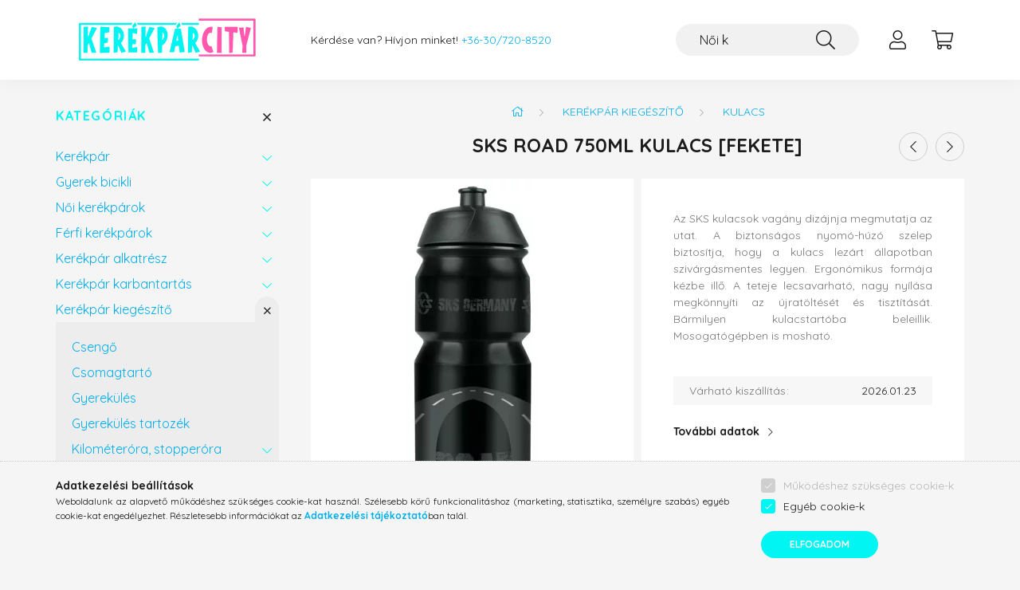

--- FILE ---
content_type: image/svg+xml
request_url: https://www.kerekparcity.hu/!common_design/base/002200/image/cross.svg
body_size: 253
content:
<svg width="20" height="20" viewBox="0 0 20 20" fill="none" xmlns="http://www.w3.org/2000/svg">
<path d="M1.69231 1.69231L18.3077 18.3077" stroke="#ff7575" stroke-width="2.5" stroke-linecap="round" stroke-linejoin="round"/>
<path d="M1.69226 18.3077L18.3076 1.69231" stroke="#ff7575" stroke-width="2.5" stroke-linecap="round" stroke-linejoin="round"/>
</svg>
